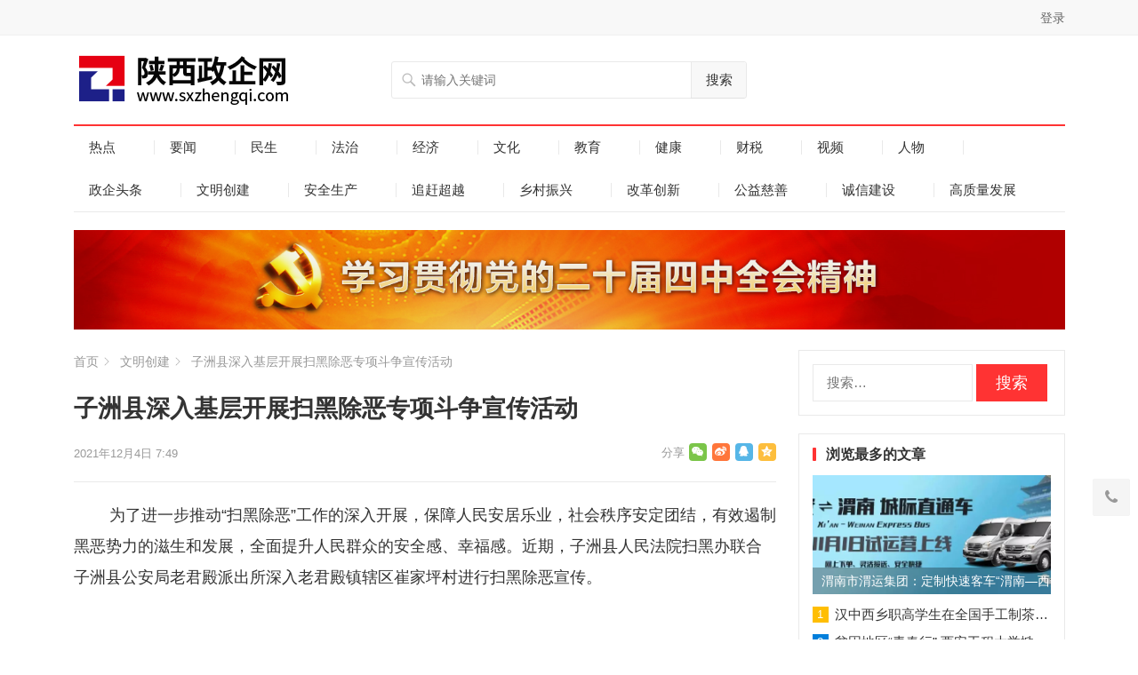

--- FILE ---
content_type: text/html; charset=UTF-8
request_url: https://www.sxzhengqi.com/576.htm
body_size: 14806
content:
<!DOCTYPE html>
<html lang="zh-Hans">
<head>
<meta charset="UTF-8">
<meta name="viewport" content="width=device-width, initial-scale=1">
<meta http-equiv="X-UA-Compatible" content="IE=edge">
<meta name="HandheldFriendly" content="true">
<link rel="profile" href="http://gmpg.org/xfn/11">
<link rel="icon" type="image/png" href="https://img.sxzhengqi.com/wp-content/uploads/2022/01/微信图片_20220102004110.png" />
<title>子洲县深入基层开展扫黑除恶专项斗争宣传活动 &#8211; 陕西政企网</title>
<meta name='robots' content='max-image-preview:large' />
<link rel='dns-prefetch' href='//www.sxzhengqi.com' />
<link rel='dns-prefetch' href='//img.sxzhengqi.com' />
<link rel="alternate" type="application/rss+xml" title="陕西政企网 &raquo; Feed" href="https://www.sxzhengqi.com/feed" />
<link rel="alternate" title="oEmbed (JSON)" type="application/json+oembed" href="https://www.sxzhengqi.com/wp-json/oembed/1.0/embed?url=https%3A%2F%2Fwww.sxzhengqi.com%2F576.htm" />
<link rel="alternate" title="oEmbed (XML)" type="text/xml+oembed" href="https://www.sxzhengqi.com/wp-json/oembed/1.0/embed?url=https%3A%2F%2Fwww.sxzhengqi.com%2F576.htm&#038;format=xml" />
<style id='wp-img-auto-sizes-contain-inline-css' type='text/css'>
img:is([sizes=auto i],[sizes^="auto," i]){contain-intrinsic-size:3000px 1500px}
/*# sourceURL=wp-img-auto-sizes-contain-inline-css */
</style>
<style id='wp-emoji-styles-inline-css' type='text/css'>

	img.wp-smiley, img.emoji {
		display: inline !important;
		border: none !important;
		box-shadow: none !important;
		height: 1em !important;
		width: 1em !important;
		margin: 0 0.07em !important;
		vertical-align: -0.1em !important;
		background: none !important;
		padding: 0 !important;
	}
/*# sourceURL=wp-emoji-styles-inline-css */
</style>
<style id='classic-theme-styles-inline-css' type='text/css'>
/*! This file is auto-generated */
.wp-block-button__link{color:#fff;background-color:#32373c;border-radius:9999px;box-shadow:none;text-decoration:none;padding:calc(.667em + 2px) calc(1.333em + 2px);font-size:1.125em}.wp-block-file__button{background:#32373c;color:#fff;text-decoration:none}
/*# sourceURL=/wp-includes/css/classic-themes.min.css */
</style>
<link rel='stylesheet' id='menhu-1-style-css' href='https://www.sxzhengqi.com/wp-content/themes/menhu-1/style.css?ver=20210701' type='text/css' media='all' />
<link rel='stylesheet' id='genericons-style-css' href='https://www.sxzhengqi.com/wp-content/themes/menhu-1/genericons/genericons.css?ver=6.9' type='text/css' media='all' />
<link rel='stylesheet' id='responsive-style-css' href='https://www.sxzhengqi.com/wp-content/themes/menhu-1/responsive.css?ver=20210701' type='text/css' media='all' />
<script type="text/javascript" src="https://www.sxzhengqi.com/wp-includes/js/jquery/jquery.min.js?ver=3.7.1" id="jquery-core-js"></script>
<script type="text/javascript" src="https://www.sxzhengqi.com/wp-includes/js/jquery/jquery-migrate.min.js?ver=3.4.1" id="jquery-migrate-js"></script>
<link rel="https://api.w.org/" href="https://www.sxzhengqi.com/wp-json/" /><link rel="alternate" title="JSON" type="application/json" href="https://www.sxzhengqi.com/wp-json/wp/v2/posts/576" /><link rel="EditURI" type="application/rsd+xml" title="RSD" href="https://www.sxzhengqi.com/xmlrpc.php?rsd" />
<meta name="generator" content="WordPress 6.9" />
<link rel="canonical" href="https://www.sxzhengqi.com/576.htm" />
<link rel='shortlink' href='https://www.sxzhengqi.com/?p=576' />
<meta property="og:site_name" content="陕西政企网"><meta property="og:title" content="子洲县深入基层开展扫黑除恶专项斗争宣传活动"><meta property="og:description" content="&nbsp; &nbsp; &nbsp;&hellip;"><meta property="og:image" content="https://img.sxzhengqi.com/wp-content/uploads/2025/05/zhengqi.jpg"><meta property="og:url" content="https://www.sxzhengqi.com/576.htm">
<style type="text/css" media="all">
	a,
	a:visited,
	.sf-menu ul li li a:hover,
	.sf-menu li.sfHover li a:hover,
	#primary-menu li.sfHover a,
	#primary-menu li a:hover,	
	#primary-menu li li a:hover,
	#secondary-menu li li a:hover,
	#secondary-menu li a:hover,
	#secondary-menu li.sfHover a,
	.top-right a:hover,
	.home-latest ul li a:hover,
	.breadcrumbs .breadcrumbs-nav a:hover,
	.entry-meta a,
	.comment-reply-title small a:hover,
	.pagination .page-numbers.current,
	.mobile-menu ul li a:hover,
	.pagination .page-numbers:hover,	
	.entry-tags .tag-links a:hover:before,
	.page-content ul li:before,
	.entry-content ul li:before,
	a:hover,
	.site-title a:hover,
	.entry-title a:hover,
	.entry-related .hentry .entry-title a:hover,
	.sidebar .widget a:hover,
	.sidebar .widget .widget-title a:hover,
	.sidebar .widget ul li a:hover,	 
	.site-footer .widget a:hover,
	.site-footer .widget ul li a:hover,
	.single .navigation a:hover,
	#site-bottom a:hover,
	.content-block .section-heading h3 a:hover,
	.content-block .section-heading .section-more a:hover,
	.carousel-content .section-heading a:hover,
	.breadcrumbs ul.sub-categories li a:hover,
	.entry-content a:hover,
	.page-content a:hover,
	.author-box .author-meta .author-name a:hover,
	.entry-content li a:hover,
	.page-content li a:hover,
	.content-grid .hentry a:hover .entry-title,
	.friend-nav li a:hover,
	.zhuanti-block .zhuanti-title a:hover,
	.zhuanti-block ul li a:hover {
		color: #ff3333;
	}
	.sidebar .widget a,
	.site-footer .widget a,
	.logged-in-as a,
	.edit-link a,
	.entry-content a,
	.entry-content a:visited,
	.page-content a,
	.page-content a:visited,
	.tooltip .left .contact-info h3 {
		color: #007fdb;
	}
	button,
	.btn,
	input[type="submit"],
	input[type="reset"],
	input[type="button"],
	button:hover,
	.btn:hover,
	input[type="reset"]:hover,
	input[type="submit"]:hover,
	input[type="button"]:hover,
	.content-loop .entry-header .entry-category-icon a,
	.entry-tags .tag-links a:hover,
	.entry-related .section-title:before,
	.comments-title:before,
	#reply-title:before,
	.breadcrumbs h1:before,	
	.friend h3:before,
	.sidebar .widget .widget-title:before,
	.bottom-right span.icon-link .text,
	.bottom-right a .text {
		background-color: #ff3333;
	}
	.entry-tags .tag-links a:hover:after,
	.widget_tag_cloud .tagcloud a:hover:after {
		border-left-color: #ff3333;
	}
	.bx-wrapper .bx-pager.bx-default-pager a:hover,
	.bx-wrapper .bx-pager.bx-default-pager a.active,
	.bx-wrapper .bx-pager.bx-default-pager a:focus,
	.single #primary .bx-wrapper .bx-pager.bx-default-pager a:hover,
	.single #primary .bx-wrapper .bx-pager.bx-default-pager a.active,
	.single #primary .bx-wrapper .bx-pager.bx-default-pager a:focus {
		background-color: #ff3333;
	}
	#secondary-bar,
	.content-block .section-heading h3 {
		border-top-color: #ff3333;
	}
	.tag-list li a:hover,
	.tag-list li a:hover .tag-count {
		background-color: #007fdb;		
	}	
		
		
	
		
		.home-latest ul li {
			max-height: 27px;
			overflow: hidden;	
		}
		.content-block .post-small .entry-title,
		.content-block-2 .post-small .entry-title {
		    max-height: 24px;
			overflow: hidden;    
		}
	</style>
<style id='global-styles-inline-css' type='text/css'>
:root{--wp--preset--aspect-ratio--square: 1;--wp--preset--aspect-ratio--4-3: 4/3;--wp--preset--aspect-ratio--3-4: 3/4;--wp--preset--aspect-ratio--3-2: 3/2;--wp--preset--aspect-ratio--2-3: 2/3;--wp--preset--aspect-ratio--16-9: 16/9;--wp--preset--aspect-ratio--9-16: 9/16;--wp--preset--color--black: #000000;--wp--preset--color--cyan-bluish-gray: #abb8c3;--wp--preset--color--white: #ffffff;--wp--preset--color--pale-pink: #f78da7;--wp--preset--color--vivid-red: #cf2e2e;--wp--preset--color--luminous-vivid-orange: #ff6900;--wp--preset--color--luminous-vivid-amber: #fcb900;--wp--preset--color--light-green-cyan: #7bdcb5;--wp--preset--color--vivid-green-cyan: #00d084;--wp--preset--color--pale-cyan-blue: #8ed1fc;--wp--preset--color--vivid-cyan-blue: #0693e3;--wp--preset--color--vivid-purple: #9b51e0;--wp--preset--gradient--vivid-cyan-blue-to-vivid-purple: linear-gradient(135deg,rgb(6,147,227) 0%,rgb(155,81,224) 100%);--wp--preset--gradient--light-green-cyan-to-vivid-green-cyan: linear-gradient(135deg,rgb(122,220,180) 0%,rgb(0,208,130) 100%);--wp--preset--gradient--luminous-vivid-amber-to-luminous-vivid-orange: linear-gradient(135deg,rgb(252,185,0) 0%,rgb(255,105,0) 100%);--wp--preset--gradient--luminous-vivid-orange-to-vivid-red: linear-gradient(135deg,rgb(255,105,0) 0%,rgb(207,46,46) 100%);--wp--preset--gradient--very-light-gray-to-cyan-bluish-gray: linear-gradient(135deg,rgb(238,238,238) 0%,rgb(169,184,195) 100%);--wp--preset--gradient--cool-to-warm-spectrum: linear-gradient(135deg,rgb(74,234,220) 0%,rgb(151,120,209) 20%,rgb(207,42,186) 40%,rgb(238,44,130) 60%,rgb(251,105,98) 80%,rgb(254,248,76) 100%);--wp--preset--gradient--blush-light-purple: linear-gradient(135deg,rgb(255,206,236) 0%,rgb(152,150,240) 100%);--wp--preset--gradient--blush-bordeaux: linear-gradient(135deg,rgb(254,205,165) 0%,rgb(254,45,45) 50%,rgb(107,0,62) 100%);--wp--preset--gradient--luminous-dusk: linear-gradient(135deg,rgb(255,203,112) 0%,rgb(199,81,192) 50%,rgb(65,88,208) 100%);--wp--preset--gradient--pale-ocean: linear-gradient(135deg,rgb(255,245,203) 0%,rgb(182,227,212) 50%,rgb(51,167,181) 100%);--wp--preset--gradient--electric-grass: linear-gradient(135deg,rgb(202,248,128) 0%,rgb(113,206,126) 100%);--wp--preset--gradient--midnight: linear-gradient(135deg,rgb(2,3,129) 0%,rgb(40,116,252) 100%);--wp--preset--font-size--small: 13px;--wp--preset--font-size--medium: 20px;--wp--preset--font-size--large: 36px;--wp--preset--font-size--x-large: 42px;--wp--preset--spacing--20: 0.44rem;--wp--preset--spacing--30: 0.67rem;--wp--preset--spacing--40: 1rem;--wp--preset--spacing--50: 1.5rem;--wp--preset--spacing--60: 2.25rem;--wp--preset--spacing--70: 3.38rem;--wp--preset--spacing--80: 5.06rem;--wp--preset--shadow--natural: 6px 6px 9px rgba(0, 0, 0, 0.2);--wp--preset--shadow--deep: 12px 12px 50px rgba(0, 0, 0, 0.4);--wp--preset--shadow--sharp: 6px 6px 0px rgba(0, 0, 0, 0.2);--wp--preset--shadow--outlined: 6px 6px 0px -3px rgb(255, 255, 255), 6px 6px rgb(0, 0, 0);--wp--preset--shadow--crisp: 6px 6px 0px rgb(0, 0, 0);}:where(.is-layout-flex){gap: 0.5em;}:where(.is-layout-grid){gap: 0.5em;}body .is-layout-flex{display: flex;}.is-layout-flex{flex-wrap: wrap;align-items: center;}.is-layout-flex > :is(*, div){margin: 0;}body .is-layout-grid{display: grid;}.is-layout-grid > :is(*, div){margin: 0;}:where(.wp-block-columns.is-layout-flex){gap: 2em;}:where(.wp-block-columns.is-layout-grid){gap: 2em;}:where(.wp-block-post-template.is-layout-flex){gap: 1.25em;}:where(.wp-block-post-template.is-layout-grid){gap: 1.25em;}.has-black-color{color: var(--wp--preset--color--black) !important;}.has-cyan-bluish-gray-color{color: var(--wp--preset--color--cyan-bluish-gray) !important;}.has-white-color{color: var(--wp--preset--color--white) !important;}.has-pale-pink-color{color: var(--wp--preset--color--pale-pink) !important;}.has-vivid-red-color{color: var(--wp--preset--color--vivid-red) !important;}.has-luminous-vivid-orange-color{color: var(--wp--preset--color--luminous-vivid-orange) !important;}.has-luminous-vivid-amber-color{color: var(--wp--preset--color--luminous-vivid-amber) !important;}.has-light-green-cyan-color{color: var(--wp--preset--color--light-green-cyan) !important;}.has-vivid-green-cyan-color{color: var(--wp--preset--color--vivid-green-cyan) !important;}.has-pale-cyan-blue-color{color: var(--wp--preset--color--pale-cyan-blue) !important;}.has-vivid-cyan-blue-color{color: var(--wp--preset--color--vivid-cyan-blue) !important;}.has-vivid-purple-color{color: var(--wp--preset--color--vivid-purple) !important;}.has-black-background-color{background-color: var(--wp--preset--color--black) !important;}.has-cyan-bluish-gray-background-color{background-color: var(--wp--preset--color--cyan-bluish-gray) !important;}.has-white-background-color{background-color: var(--wp--preset--color--white) !important;}.has-pale-pink-background-color{background-color: var(--wp--preset--color--pale-pink) !important;}.has-vivid-red-background-color{background-color: var(--wp--preset--color--vivid-red) !important;}.has-luminous-vivid-orange-background-color{background-color: var(--wp--preset--color--luminous-vivid-orange) !important;}.has-luminous-vivid-amber-background-color{background-color: var(--wp--preset--color--luminous-vivid-amber) !important;}.has-light-green-cyan-background-color{background-color: var(--wp--preset--color--light-green-cyan) !important;}.has-vivid-green-cyan-background-color{background-color: var(--wp--preset--color--vivid-green-cyan) !important;}.has-pale-cyan-blue-background-color{background-color: var(--wp--preset--color--pale-cyan-blue) !important;}.has-vivid-cyan-blue-background-color{background-color: var(--wp--preset--color--vivid-cyan-blue) !important;}.has-vivid-purple-background-color{background-color: var(--wp--preset--color--vivid-purple) !important;}.has-black-border-color{border-color: var(--wp--preset--color--black) !important;}.has-cyan-bluish-gray-border-color{border-color: var(--wp--preset--color--cyan-bluish-gray) !important;}.has-white-border-color{border-color: var(--wp--preset--color--white) !important;}.has-pale-pink-border-color{border-color: var(--wp--preset--color--pale-pink) !important;}.has-vivid-red-border-color{border-color: var(--wp--preset--color--vivid-red) !important;}.has-luminous-vivid-orange-border-color{border-color: var(--wp--preset--color--luminous-vivid-orange) !important;}.has-luminous-vivid-amber-border-color{border-color: var(--wp--preset--color--luminous-vivid-amber) !important;}.has-light-green-cyan-border-color{border-color: var(--wp--preset--color--light-green-cyan) !important;}.has-vivid-green-cyan-border-color{border-color: var(--wp--preset--color--vivid-green-cyan) !important;}.has-pale-cyan-blue-border-color{border-color: var(--wp--preset--color--pale-cyan-blue) !important;}.has-vivid-cyan-blue-border-color{border-color: var(--wp--preset--color--vivid-cyan-blue) !important;}.has-vivid-purple-border-color{border-color: var(--wp--preset--color--vivid-purple) !important;}.has-vivid-cyan-blue-to-vivid-purple-gradient-background{background: var(--wp--preset--gradient--vivid-cyan-blue-to-vivid-purple) !important;}.has-light-green-cyan-to-vivid-green-cyan-gradient-background{background: var(--wp--preset--gradient--light-green-cyan-to-vivid-green-cyan) !important;}.has-luminous-vivid-amber-to-luminous-vivid-orange-gradient-background{background: var(--wp--preset--gradient--luminous-vivid-amber-to-luminous-vivid-orange) !important;}.has-luminous-vivid-orange-to-vivid-red-gradient-background{background: var(--wp--preset--gradient--luminous-vivid-orange-to-vivid-red) !important;}.has-very-light-gray-to-cyan-bluish-gray-gradient-background{background: var(--wp--preset--gradient--very-light-gray-to-cyan-bluish-gray) !important;}.has-cool-to-warm-spectrum-gradient-background{background: var(--wp--preset--gradient--cool-to-warm-spectrum) !important;}.has-blush-light-purple-gradient-background{background: var(--wp--preset--gradient--blush-light-purple) !important;}.has-blush-bordeaux-gradient-background{background: var(--wp--preset--gradient--blush-bordeaux) !important;}.has-luminous-dusk-gradient-background{background: var(--wp--preset--gradient--luminous-dusk) !important;}.has-pale-ocean-gradient-background{background: var(--wp--preset--gradient--pale-ocean) !important;}.has-electric-grass-gradient-background{background: var(--wp--preset--gradient--electric-grass) !important;}.has-midnight-gradient-background{background: var(--wp--preset--gradient--midnight) !important;}.has-small-font-size{font-size: var(--wp--preset--font-size--small) !important;}.has-medium-font-size{font-size: var(--wp--preset--font-size--medium) !important;}.has-large-font-size{font-size: var(--wp--preset--font-size--large) !important;}.has-x-large-font-size{font-size: var(--wp--preset--font-size--x-large) !important;}
/*# sourceURL=global-styles-inline-css */
</style>
</head>

<body class="wp-singular post-template-default single single-post postid-576 single-format-standard wp-theme-menhu-1 group-blog">

<div id="page" class="site">

	<header id="masthead" class="site-header clear">

		<div id="primary-bar">

			<div class="container">

			<nav id="primary-nav" class="main-navigation">

				
			</nav><!-- #primary-nav -->	

			<ul class="top-right">	
				
				
				
				
											<li class="header-login">
							<a href="https://www.sxzhengqi.com/wp-login.php" title="登录">登录</a>
						</li>
					
						

															
			</ul><!-- .top-right -->

			</div><!-- .container -->

		</div><!-- #primary-bar -->	

		<div class="site-start clear">

			<div class="container">

			<div class="site-branding">

								
				<div id="logo">
					<span class="helper"></span>
					<a href="https://www.sxzhengqi.com/" rel="home">
						<img src="https://img.sxzhengqi.com/wp-content/uploads/2021/12/logo.png" alt=""/>
					</a>
				</div><!-- #logo -->

				
			</div><!-- .site-branding -->

			
				<div class="header-search">
					<form id="searchform" method="get" action="https://www.sxzhengqi.com/">
						<input type="search" name="s" class="search-input" placeholder="请输入关键词" autocomplete="off">
						<button type="submit" class="search-submit">搜索</button>		
					</form>
				</div><!-- .header-search -->

			
			<div class="header-icons">
								
				
														
			</div><!-- .header-icons -->

			<span class="mobile-menu-icon">
				<span class="menu-icon-open"><i class="fa fa-bars"></i>菜单</span>
				<span class="menu-icon-close"><i class="fa fa-close"></i>菜单</span>		
			</span>	
			
			</div><!-- .container -->

		</div><!-- .site-start -->

		<div id="secondary-bar" class="container clear">

			<nav id="secondary-nav" class="secondary-navigation">

				<div class="menu-%e4%b8%bb%e8%8f%9c%e5%8d%95-container"><ul id="secondary-menu" class="sf-menu"><li id="menu-item-7803" class="menu-item menu-item-type-taxonomy menu-item-object-category menu-item-7803"><a href="https://www.sxzhengqi.com/%e7%83%ad%e7%82%b9">热点</a></li>
<li id="menu-item-7804" class="menu-item menu-item-type-taxonomy menu-item-object-category menu-item-7804"><a href="https://www.sxzhengqi.com/%e8%a6%81%e9%97%bb">要闻</a></li>
<li id="menu-item-7805" class="menu-item menu-item-type-taxonomy menu-item-object-category menu-item-7805"><a href="https://www.sxzhengqi.com/%e6%b0%91%e7%94%9f">民生</a></li>
<li id="menu-item-7806" class="menu-item menu-item-type-taxonomy menu-item-object-category menu-item-7806"><a href="https://www.sxzhengqi.com/%e6%b3%95%e6%b2%bb">法治</a></li>
<li id="menu-item-7807" class="menu-item menu-item-type-taxonomy menu-item-object-category menu-item-7807"><a href="https://www.sxzhengqi.com/%e7%bb%8f%e6%b5%8e">经济</a></li>
<li id="menu-item-7809" class="menu-item menu-item-type-taxonomy menu-item-object-category menu-item-7809"><a href="https://www.sxzhengqi.com/%e6%96%87%e5%8c%96">文化</a></li>
<li id="menu-item-7810" class="menu-item menu-item-type-taxonomy menu-item-object-category menu-item-7810"><a href="https://www.sxzhengqi.com/%e6%95%99%e8%82%b2">教育</a></li>
<li id="menu-item-7811" class="menu-item menu-item-type-taxonomy menu-item-object-category menu-item-7811"><a href="https://www.sxzhengqi.com/%e5%81%a5%e5%ba%b7">健康</a></li>
<li id="menu-item-7812" class="menu-item menu-item-type-taxonomy menu-item-object-category menu-item-7812"><a href="https://www.sxzhengqi.com/%e8%b4%a2%e7%a8%8e">财税</a></li>
<li id="menu-item-7819" class="menu-item menu-item-type-taxonomy menu-item-object-category menu-item-7819"><a href="https://www.sxzhengqi.com/%e8%a7%86%e9%a2%91">视频</a></li>
<li id="menu-item-7826" class="menu-item menu-item-type-taxonomy menu-item-object-category menu-item-7826"><a href="https://www.sxzhengqi.com/%e4%ba%ba%e7%89%a9">人物</a></li>
<li id="menu-item-7829" class="menu-item menu-item-type-taxonomy menu-item-object-category menu-item-7829"><a href="https://www.sxzhengqi.com/%e6%94%bf%e4%bc%81%e5%a4%b4%e6%9d%a1">政企头条</a></li>
<li id="menu-item-7820" class="new menu-item menu-item-type-taxonomy menu-item-object-category current-post-ancestor current-menu-parent current-post-parent menu-item-7820"><a href="https://www.sxzhengqi.com/%e6%96%87%e6%98%8e%e5%88%9b%e5%bb%ba">文明创建</a></li>
<li id="menu-item-7821" class="menu-item menu-item-type-taxonomy menu-item-object-category menu-item-7821"><a href="https://www.sxzhengqi.com/%e5%ae%89%e5%85%a8%e7%94%9f%e4%ba%a7">安全生产</a></li>
<li id="menu-item-7822" class="menu-item menu-item-type-taxonomy menu-item-object-category menu-item-7822"><a href="https://www.sxzhengqi.com/%e8%bf%bd%e8%b5%b6%e8%b6%85%e8%b6%8a">追赶超越</a></li>
<li id="menu-item-7823" class="menu-item menu-item-type-taxonomy menu-item-object-category menu-item-7823"><a href="https://www.sxzhengqi.com/%e4%b9%a1%e6%9d%91%e6%8c%af%e5%85%b4">乡村振兴</a></li>
<li id="menu-item-7824" class="menu-item menu-item-type-taxonomy menu-item-object-category menu-item-7824"><a href="https://www.sxzhengqi.com/%e6%94%b9%e9%9d%a9%e5%88%9b%e6%96%b0">改革创新</a></li>
<li id="menu-item-7827" class="menu-item menu-item-type-taxonomy menu-item-object-category menu-item-7827"><a href="https://www.sxzhengqi.com/%e5%85%ac%e7%9b%8a%e6%85%88%e5%96%84">公益慈善</a></li>
<li id="menu-item-7828" class="menu-item menu-item-type-taxonomy menu-item-object-category menu-item-7828"><a href="https://www.sxzhengqi.com/%e8%af%9a%e4%bf%a1%e5%bb%ba%e8%ae%be">诚信建设</a></li>
<li id="menu-item-7825" class="menu-item menu-item-type-taxonomy menu-item-object-category menu-item-7825"><a href="https://www.sxzhengqi.com/gaozhiliang">高质量发展</a></li>
</ul></div>
			</nav><!-- #secondary-nav -->

		</div><!-- .secondary-bar -->

		<div class="mobile-menu clear">

			<div class="container">

			<div class="menu-left"></div><div class="menu-right"><div class="menu-%e4%b8%bb%e8%8f%9c%e5%8d%95-container"><ul id="secondary-mobile-menu" class=""><li class="menu-item menu-item-type-taxonomy menu-item-object-category menu-item-7803"><a href="https://www.sxzhengqi.com/%e7%83%ad%e7%82%b9">热点</a></li>
<li class="menu-item menu-item-type-taxonomy menu-item-object-category menu-item-7804"><a href="https://www.sxzhengqi.com/%e8%a6%81%e9%97%bb">要闻</a></li>
<li class="menu-item menu-item-type-taxonomy menu-item-object-category menu-item-7805"><a href="https://www.sxzhengqi.com/%e6%b0%91%e7%94%9f">民生</a></li>
<li class="menu-item menu-item-type-taxonomy menu-item-object-category menu-item-7806"><a href="https://www.sxzhengqi.com/%e6%b3%95%e6%b2%bb">法治</a></li>
<li class="menu-item menu-item-type-taxonomy menu-item-object-category menu-item-7807"><a href="https://www.sxzhengqi.com/%e7%bb%8f%e6%b5%8e">经济</a></li>
<li class="menu-item menu-item-type-taxonomy menu-item-object-category menu-item-7809"><a href="https://www.sxzhengqi.com/%e6%96%87%e5%8c%96">文化</a></li>
<li class="menu-item menu-item-type-taxonomy menu-item-object-category menu-item-7810"><a href="https://www.sxzhengqi.com/%e6%95%99%e8%82%b2">教育</a></li>
<li class="menu-item menu-item-type-taxonomy menu-item-object-category menu-item-7811"><a href="https://www.sxzhengqi.com/%e5%81%a5%e5%ba%b7">健康</a></li>
<li class="menu-item menu-item-type-taxonomy menu-item-object-category menu-item-7812"><a href="https://www.sxzhengqi.com/%e8%b4%a2%e7%a8%8e">财税</a></li>
<li class="menu-item menu-item-type-taxonomy menu-item-object-category menu-item-7819"><a href="https://www.sxzhengqi.com/%e8%a7%86%e9%a2%91">视频</a></li>
<li class="menu-item menu-item-type-taxonomy menu-item-object-category menu-item-7826"><a href="https://www.sxzhengqi.com/%e4%ba%ba%e7%89%a9">人物</a></li>
<li class="menu-item menu-item-type-taxonomy menu-item-object-category menu-item-7829"><a href="https://www.sxzhengqi.com/%e6%94%bf%e4%bc%81%e5%a4%b4%e6%9d%a1">政企头条</a></li>
<li class="new menu-item menu-item-type-taxonomy menu-item-object-category current-post-ancestor current-menu-parent current-post-parent menu-item-7820"><a href="https://www.sxzhengqi.com/%e6%96%87%e6%98%8e%e5%88%9b%e5%bb%ba">文明创建</a></li>
<li class="menu-item menu-item-type-taxonomy menu-item-object-category menu-item-7821"><a href="https://www.sxzhengqi.com/%e5%ae%89%e5%85%a8%e7%94%9f%e4%ba%a7">安全生产</a></li>
<li class="menu-item menu-item-type-taxonomy menu-item-object-category menu-item-7822"><a href="https://www.sxzhengqi.com/%e8%bf%bd%e8%b5%b6%e8%b6%85%e8%b6%8a">追赶超越</a></li>
<li class="menu-item menu-item-type-taxonomy menu-item-object-category menu-item-7823"><a href="https://www.sxzhengqi.com/%e4%b9%a1%e6%9d%91%e6%8c%af%e5%85%b4">乡村振兴</a></li>
<li class="menu-item menu-item-type-taxonomy menu-item-object-category menu-item-7824"><a href="https://www.sxzhengqi.com/%e6%94%b9%e9%9d%a9%e5%88%9b%e6%96%b0">改革创新</a></li>
<li class="menu-item menu-item-type-taxonomy menu-item-object-category menu-item-7827"><a href="https://www.sxzhengqi.com/%e5%85%ac%e7%9b%8a%e6%85%88%e5%96%84">公益慈善</a></li>
<li class="menu-item menu-item-type-taxonomy menu-item-object-category menu-item-7828"><a href="https://www.sxzhengqi.com/%e8%af%9a%e4%bf%a1%e5%bb%ba%e8%ae%be">诚信建设</a></li>
<li class="menu-item menu-item-type-taxonomy menu-item-object-category menu-item-7825"><a href="https://www.sxzhengqi.com/gaozhiliang">高质量发展</a></li>
</ul></div></div>
			</div><!-- .container -->

		</div><!-- .mobile-menu -->	

					
			<span class="search-icon">
				<i class="fa fa-search"></i>
				<i class="fa fa-close"></i>			
			</span>

								

	</header><!-- #masthead -->

	<div class="clear"></div>
	
	<div id="zhutibaba-ad-5" class="widget container header-ad widget_ad ad-widget"><div class="adwidget"><img src="https://www.rongyaosx.com/wp-content/uploads/20251114.png" />

</div></div>		
	<div id="content" class="site-content container clear">
		<div class="clear">

	<div id="primary" class="content-area">

		
		<div class="breadcrumbs">
			<span class="breadcrumbs-nav">
				<a href="https://www.sxzhengqi.com">首页</a>
				<span class="post-category">
                  <a href="https://www.sxzhengqi.com/%e6%96%87%e6%98%8e%e5%88%9b%e5%bb%ba">文明创建</a> 				</span>
				子洲县深入基层开展扫黑除恶专项斗争宣传活动			</span>
		</div>
		
		
		<main id="main" class="site-main" >

		
<article id="post-576" class="post-576 post type-post status-publish format-standard hentry category-7">
	<header class="entry-header">
	
		<h1 class="entry-title">子洲县深入基层开展扫黑除恶专项斗争宣传活动</h1>
		<div class="entry-meta">

	
	
		<span class="entry-date">
			2021年12月4日 7:49		</span><!-- .entry-date -->

	
		

	
	
	<span class="custom-share">
		<span class="social-share" data-sites="wechat, weibo, qq, qzone"></span>
	</span>	
	
	
</div><!-- .entry-meta -->
		
	</header><!-- .entry-header -->

	
	
	<div class="entry-content">
			
		<p>
	&nbsp; &nbsp; &nbsp; &nbsp; 为了进一步推动&ldquo;扫黑除恶&rdquo;工作的深入开展，保障人民安居乐业，社会秩序安定团结，有效遏制黑恶势力的滋生和发展，全面提升人民群众的安全感、幸福感。近期，子洲县人民法院扫黑办联合子洲县公安局老君殿派出所深入老君殿镇辖区崔家坪村进行扫黑除恶宣传。</p>
<p style="text-align: center;">
	<img decoding="async" alt="" src="https://img.sxzhengqi.com/Upload/156585619725.png?x-oss-process=image/resize,w_1520/interlace,1" style="width: 760px; height: 570px;" /></p>
<p>
	&nbsp; &nbsp; &nbsp; &nbsp; 活动中，工作人员通过张贴横幅，向群众发放宣传单、宣传帽等方式，开展扫黑除恶宣传工作。同时，子洲法院纪检组长、扫黑办主任姜宏勋号召广大农民群众积极举报村内黑恶势力，企图称霸一方、欺压群众的村霸等违法犯罪线索和证据，鼓励人民群众勇于的维护自身正当利益，自觉主动参加到扫黑除恶的斗争行动中来。</p>
<p style="text-align: center;">
	<img decoding="async" alt="" src="https://img.sxzhengqi.com/Upload/156585621341.png?x-oss-process=image/resize,w_1520/interlace,1" style="width: 760px; height: 570px;" /></p>
<p>
	&nbsp; &nbsp; &nbsp; &nbsp; 此次扫黑除恶宣传活动，进一步提高了村民对扫黑除恶工作的认识，增强了村民对自身正当权益的保护意识，对辖区社会治安稳定起到了积极的作用。（王丽萍）</p>
<p style="text-align: center;">
	<img decoding="async" alt="" src="https://img.sxzhengqi.com/Upload/156585623644.png?x-oss-process=image/resize,w_1520/interlace,1" style="width: 760px; height: 570px;" /></p>
<p style="text-align: right;">
	（责任编辑：杨阳/晓佳）</p>
<p>
	&nbsp; &nbsp; &nbsp; &nbsp; &nbsp; &nbsp; &nbsp; &nbsp; &nbsp; &nbsp; &nbsp; &nbsp; &nbsp;&nbsp;</p>
	</div><!-- .entry-content -->

	<div class="entry-footer clear">
		<div class="entry-tags">

							
					</div><!-- .entry-tags -->

				
	</div><!-- .entry-footer -->
<div class="single-credit">
			版权所有和免责声明<br>
1. 凡本网注明“来源：陕西政企网”的所有作品，版权均属本网所有，未经本网授权不得转载。已经本网授权，必须注明“来源：陕西政企网”，违者将追究法律责任。
<br>
2. 凡本网注明“来源：XXX（非陕西政企网）”的作品，转载此文是出于传递更多信息之目的。
<br>
3. 若有来源标注错误或侵犯了您的合法权益，请作者持权属证明与本网联系，我们将及时更正、删除，谢谢。					</div>
</article><!-- #post-## -->



		<div class="entry-related clear">
			<h3 class="section-title">为您推荐</h3>
			<div class="related-loop clear">
														<div class="hentry ht_grid_1_3">
						<a class="thumbnail-link" href="https://www.sxzhengqi.com/29507.htm" target="_blank">
							<div class="thumbnail-wrap">
																	<img width="300" height="180" src="https://img.sxzhengqi.com/wp-content/uploads/2025/09/950639b6f09eb1bf481fd14c2043740d.jpeg?x-oss-process=image/resize,m_fill,w_600,h_360/interlace,1" class="attachment-post_thumb size-post_thumb wp-post-image" alt="950639b6f09eb1bf481fd14c2043740d" decoding="async" fetchpriority="high" />												
							</div><!-- .thumbnail-wrap -->
						</a>			
						<h2 class="entry-title"><a href="https://www.sxzhengqi.com/29507.htm" target="_blank">榆阳区明珠路街道：扬抗战精神振国魂 固国防长城护家园</a></h2>
					</div><!-- .grid -->
														<div class="hentry ht_grid_1_3">
						<a class="thumbnail-link" href="https://www.sxzhengqi.com/28889.htm" target="_blank">
							<div class="thumbnail-wrap">
																	<img width="300" height="180" src="https://img.sxzhengqi.com/wp-content/uploads/2025/08/img_256-36.webp?x-oss-process=image/resize,m_fill,w_600,h_360/interlace,1" class="attachment-post_thumb size-post_thumb wp-post-image" alt="IMG_256" decoding="async" />												
							</div><!-- .thumbnail-wrap -->
						</a>			
						<h2 class="entry-title"><a href="https://www.sxzhengqi.com/28889.htm" target="_blank">岚皋县石门镇： 强化保密意识 提升保密责任</a></h2>
					</div><!-- .grid -->
														<div class="hentry ht_grid_1_3 last">
						<a class="thumbnail-link" href="https://www.sxzhengqi.com/28816.htm" target="_blank">
							<div class="thumbnail-wrap">
																	<img width="300" height="180" src="https://img.sxzhengqi.com/wp-content/uploads/2025/08/word-image-6.png?x-oss-process=image/resize,m_fill,w_600,h_360/interlace,1" class="attachment-post_thumb size-post_thumb wp-post-image" alt="" decoding="async" />												
							</div><!-- .thumbnail-wrap -->
						</a>			
						<h2 class="entry-title"><a href="https://www.sxzhengqi.com/28816.htm" target="_blank">宝塔区枣园市场监管所：携手送清凉  慰问暖人心</a></h2>
					</div><!-- .grid -->
														<div class="hentry ht_grid_1_3">
						<a class="thumbnail-link" href="https://www.sxzhengqi.com/28678.htm" target="_blank">
							<div class="thumbnail-wrap">
																	<img width="300" height="180" src="https://img.sxzhengqi.com/wp-content/uploads/2025/07/img_256-120.webp?x-oss-process=image/resize,m_fill,w_600,h_360/interlace,1" class="attachment-post_thumb size-post_thumb wp-post-image" alt="IMG_256" decoding="async" />												
							</div><!-- .thumbnail-wrap -->
						</a>			
						<h2 class="entry-title"><a href="https://www.sxzhengqi.com/28678.htm" target="_blank">白水县红十字会：关注公益事业 履行社会责任</a></h2>
					</div><!-- .grid -->
														<div class="hentry ht_grid_1_3">
						<a class="thumbnail-link" href="https://www.sxzhengqi.com/28590.htm" target="_blank">
							<div class="thumbnail-wrap">
																	<img width="300" height="180" src="https://img.sxzhengqi.com/wp-content/uploads/2025/07/img_256-104.webp?x-oss-process=image/resize,m_fill,w_600,h_360/interlace,1" class="attachment-post_thumb size-post_thumb wp-post-image" alt="IMG_256" decoding="async" />												
							</div><!-- .thumbnail-wrap -->
						</a>			
						<h2 class="entry-title"><a href="https://www.sxzhengqi.com/28590.htm" target="_blank">丹凤县竹林关镇：加强社会治理  维护和谐稳定</a></h2>
					</div><!-- .grid -->
														<div class="hentry ht_grid_1_3 last">
						<a class="thumbnail-link" href="https://www.sxzhengqi.com/28567.htm" target="_blank">
							<div class="thumbnail-wrap">
																	<img width="300" height="180" src="https://img.sxzhengqi.com/wp-content/uploads/2025/07/img_256-1.png?x-oss-process=image/resize,m_fill,w_600,h_360/interlace,1" class="attachment-post_thumb size-post_thumb wp-post-image" alt="IMG_256" decoding="async" />												
							</div><!-- .thumbnail-wrap -->
						</a>			
						<h2 class="entry-title"><a href="https://www.sxzhengqi.com/28567.htm" target="_blank">商州区城关街道晨光路社区：掌握防溺水知识 增强自我保护意识</a></h2>
					</div><!-- .grid -->
							</div><!-- .related-posts -->
		</div><!-- .entry-related -->

			</main><!-- #main -->
	</div><!-- #primary -->


<aside id="secondary" class="widget-area sidebar">


	<div id="search-5" class="widget widget_search"><form role="search" method="get" class="search-form" action="https://www.sxzhengqi.com/">
				<label>
					<span class="screen-reader-text">搜索：</span>
					<input type="search" class="search-field" placeholder="搜索&hellip;" value="" name="s" />
				</label>
				<input type="submit" class="search-submit" value="搜索" />
			</form></div><div id="menhu_1-views-5" class="widget widget-menhu-1-views widget_posts_thumbnail"><h2 class="widget-title"><span>浏览最多的文章</span></h2><ul><li class="clear"><a href="https://www.sxzhengqi.com/1004.htm" rel="bookmark"><div class="thumbnail-wrap"><img src="https://www.sxzhengqi.com/wp-content/themes/menhu-1/thumb.php?src=https://img.sxzhengqi.com/Upload/1(63).png&w=300&h=150" alt="渭南市渭运集团：定制快速客车“渭南—西安”11月1日试运营"/></div></a><div class="entry-wrap"><a href="https://www.sxzhengqi.com/1004.htm" rel="bookmark">渭南市渭运集团：定制快速客车“渭南—西安”11月1日试运营</a></div></li><li class="post-list"><span>1</span><a href="https://www.sxzhengqi.com/8.htm" rel="bookmark">汉中西乡职高学生在全国手工制茶大赛中创佳绩</a></li><li class="post-list"><span>2</span><a href="https://www.sxzhengqi.com/10.htm" rel="bookmark">贫困地区“青春行” 西安工程大学掀起“扶贫热”</a></li><li class="post-list"><span>3</span><a href="https://www.sxzhengqi.com/13.htm" rel="bookmark">陕西旅游烹饪职业学院 ：技能与理论并行  人才与企业共赢</a></li><li class="post-list"><span>4</span><a href="https://www.sxzhengqi.com/7.htm" rel="bookmark">延安甘泉公安交警走进幼儿园开展交通安全专题讲座活动</a></li><li class="post-list"><span>5</span><a href="https://www.sxzhengqi.com/3190.htm" rel="bookmark">关中环线眉县经岐山至凤翔高速初步设计获批！</a></li></ul></div><div id="media_image-5" class="widget widget_media_image"><h2 class="widget-title"><span>AD</span></h2><img width="320" height="200" src="https://img.sxzhengqi.com/wp-content/uploads/2021/12/1563422569.jpg" class="image wp-image-7836  attachment-medium size-medium" alt="" style="max-width: 100%; height: auto;" decoding="async" /></div><div id="menhu_1-random-5" class="widget widget-menhu-1-random widget_posts_thumbnail"><h2 class="widget-title"><span>随机文章</span></h2><ul><li class="clear"><a href="https://www.sxzhengqi.com/26856.htm" rel="bookmark"><div class="thumbnail-wrap"><img width="300" height="150" src="https://img.sxzhengqi.com/wp-content/uploads/2025/04/img_256-538.webp?x-oss-process=image/resize,m_fill,w_600,h_300/interlace,1" class="attachment-widget_thumb size-widget_thumb wp-post-image" alt="IMG_256" decoding="async" /></div></a><div class="entry-wrap"><a href="https://www.sxzhengqi.com/26856.htm" rel="bookmark">佛坪县西岔河镇：民兵点验展风采 光荣使命勇担当</a></div></li><li class="post-list"><a href="https://www.sxzhengqi.com/3098.htm" rel="bookmark">神木市高家堡镇： 强化脱贫退出交叉检查  助力打赢脱贫攻坚战</a></li><li class="post-list"><a href="https://www.sxzhengqi.com/3890.htm" rel="bookmark">丹凤县棣花镇：正风肃纪严整顿 常抓不懈强监督</a></li><li class="post-list"><a href="https://www.sxzhengqi.com/4298.htm" rel="bookmark">安康：抓创建就是强监管，抓达标就是惠民生</a></li></ul></div><div id="categories-5" class="widget widget_categories"><h2 class="widget-title"><span>分类</span></h2>
			<ul>
					<li class="cat-item cat-item-21"><a href="https://www.sxzhengqi.com/%e4%b9%a1%e6%9d%91%e6%8c%af%e5%85%b4">乡村振兴</a>
</li>
	<li class="cat-item cat-item-18"><a href="https://www.sxzhengqi.com/%e4%ba%ba%e7%89%a9">人物</a>
</li>
	<li class="cat-item cat-item-26"><a href="https://www.sxzhengqi.com/%e5%81%a5%e5%ba%b7">健康</a>
</li>
	<li class="cat-item cat-item-10"><a href="https://www.sxzhengqi.com/%e5%85%ac%e7%9b%8a%e6%85%88%e5%96%84">公益慈善</a>
</li>
	<li class="cat-item cat-item-9"><a href="https://www.sxzhengqi.com/%e5%ae%89%e5%85%a8%e7%94%9f%e4%ba%a7">安全生产</a>
</li>
	<li class="cat-item cat-item-22"><a href="https://www.sxzhengqi.com/%e6%94%b9%e9%9d%a9%e5%88%9b%e6%96%b0">改革创新</a>
</li>
	<li class="cat-item cat-item-28"><a href="https://www.sxzhengqi.com/%e6%94%bf%e4%bc%81%e5%a4%b4%e6%9d%a1">政企头条</a>
</li>
	<li class="cat-item cat-item-2"><a href="https://www.sxzhengqi.com/%e6%95%99%e8%82%b2">教育</a>
</li>
	<li class="cat-item cat-item-15"><a href="https://www.sxzhengqi.com/%e6%96%87%e5%8c%96">文化</a>
</li>
	<li class="cat-item cat-item-7"><a href="https://www.sxzhengqi.com/%e6%96%87%e6%98%8e%e5%88%9b%e5%bb%ba">文明创建</a>
</li>
	<li class="cat-item cat-item-1"><a href="https://www.sxzhengqi.com/uncategorized">未分类</a>
</li>
	<li class="cat-item cat-item-25"><a href="https://www.sxzhengqi.com/%e6%b0%91%e7%94%9f">民生</a>
</li>
	<li class="cat-item cat-item-20"><a href="https://www.sxzhengqi.com/%e6%b3%95%e6%b2%bb">法治</a>
</li>
	<li class="cat-item cat-item-11"><a href="https://www.sxzhengqi.com/%e7%83%ad%e7%82%b9">热点</a>
</li>
	<li class="cat-item cat-item-12"><a href="https://www.sxzhengqi.com/%e7%bb%8f%e6%b5%8e">经济</a>
</li>
	<li class="cat-item cat-item-19"><a href="https://www.sxzhengqi.com/%e8%a6%81%e9%97%bb">要闻</a>
</li>
	<li class="cat-item cat-item-29"><a href="https://www.sxzhengqi.com/%e8%a7%86%e9%a2%91">视频</a>
</li>
	<li class="cat-item cat-item-8"><a href="https://www.sxzhengqi.com/%e8%af%9a%e4%bf%a1%e5%bb%ba%e8%ae%be">诚信建设</a>
</li>
	<li class="cat-item cat-item-5"><a href="https://www.sxzhengqi.com/%e8%b4%a2%e7%a8%8e">财税</a>
</li>
	<li class="cat-item cat-item-24"><a href="https://www.sxzhengqi.com/%e8%bf%bd%e8%b5%b6%e8%b6%85%e8%b6%8a">追赶超越</a>
</li>
	<li class="cat-item cat-item-23"><a href="https://www.sxzhengqi.com/gaozhiliang">高质量发展</a>
</li>
			</ul>

			</div>

</aside><!-- #secondary -->

		</div><!-- .clear -->

	</div><!-- #content .site-content -->
	
	<footer id="colophon" class="site-footer container">

		
		
		<div class="clear"></div>

				

		<div id="site-bottom" class="clear">

				

			<div class="site-info">

				<div id="foot_old">
<script src="https://sxrongyao.oss-cn-hangzhou.aliyuncs.com/Upload/jquery.SuperSlide.js"></script>
<div id="link_main">
    <div id="link">
        <div class="link_title hd">
            <ul class="titlelist">
                <li class="on">政府机构</li>
                <li class="">企业单位</li>
                <li class="">陕西高校</li>
                <li class="">新闻媒体</li>
                <li class="">友情链接</li>
            </ul>
        </div>
        <div class="link_body bd">
            <ul class="linklist" style="display: block;">
                <li><a href="http://www.shaanxi.gov.cn/" target="_blank" title="陕西省人民政府门户网站">陕西省人民政府门户网站</a></li>
                <li><a href="http://sndrc.shaanxi.gov.cn/" target="_blank" title="省发展和改革委员会">省发展和改革委员会</a></li>
                <li><a href="http://jyt.shaanxi.gov.cn/" target="_blank" title="陕西省教育厅">陕西省教育厅</a></li>
                <li><a href="http://gxt.shaanxi.gov.cn/" target="_blank" title="陕西省工业和信息化厅">陕西省工业和信息化厅</a></li>
                <li><a href="http://lyj.shaanxi.gov.cn/" target="_blank" title="陕西省林业局">陕西省林业局</a></li>
                <li><a href="http://sxdofcom.shaanxi.gov.cn/" target="_blank" title="陕西省商务厅">陕西省商务厅</a></li>
                <li><a href="http://whhlyt.shaanxi.gov.cn/" target="_blank" title="陕西省文化和旅游厅">陕西省文化和旅游厅</a></li>
                <li><a href="http://nyt.shaanxi.gov.cn/" target="_blank" title="陕西省农业农村厅门户网站">陕西省农业农村厅门户网站</a></li>
                <li><a href="http://slt.shaanxi.gov.cn/" target="_blank" title="陕西省水利厅">陕西省水利厅</a></li>
                <li><a href="http://jtyst.shaanxi.gov.cn/" target="_blank" title="陕西省交通运输厅">陕西省交通运输厅</a></li>
                <li><a href="http://js.shaanxi.gov.cn/" target="_blank" title="陕西省住房和城乡建设厅">陕西省住房和城乡建设厅</a></li>
                <li><a href="http://czt.shaanxi.gov.cn/" target="_blank" title="陕西省财政厅">陕西省财政厅</a></li>
                <li><a href="http://rst.shaanxi.gov.cn/" target="_blank" title="陕西省人力资源和社会保障厅">陕西省人力资源和社会保障厅</a></li>
                <li><a href="http://shaanxi.mca.gov.cn/" target="_blank" title="陕西民政网">陕西民政网</a></li>
                <li><a href="http://gat.shaanxi.gov.cn/" target="_blank" title="陕西公安厅">陕西公安厅</a></li>
                <li><a href="http://mzzj.shaanxi.gov.cn/" target="_blank" title="陕西省民族宗教事务委员会">陕西省民族宗教事务委员会</a></li>
                <li><a href="http://www.srftd.gov.cn/" target="_blank" title="陕西省新闻出版广电局">陕西省新闻出版广电局</a></li>
                <li><a href="http://wwj.shaanxi.gov.cn/" target="_blank" title="陕西省文物局">陕西省文物局</a></li>
                <li><a href="http://xfj.shaanxi.gov.cn/" target="_blank" title="陕西省信访局">陕西省信访局</a></li>
                <li><a href="http://www.shaanxifpb.gov.cn/" target="_blank" title="陕西省扶贫开发办公室">陕西省扶贫开发办公室</a></li>
                <li><a href="http://lswz.shaanxi.gov.cn/" target="_blank" title="陕西省粮食和物资储备局">陕西省粮食和物资储备局</a></li>
                <li><a href="http://www.sxsnyj.gov.cn/" target="_blank" title="陕西省能源局">陕西省能源局</a></li>
                <li><a href="http://mpa.shaanxi.gov.cn/sxfda/z/index.html" target="_blank"
                        title="陕西省药品监督管理局">陕西省药品监督管理局</a></li>
                <li><a href="http://snipa.shaanxi.gov.cn/" target="_blank" title="陕西省知识产权局">陕西省知识产权局</a></li>
                <li><a href="http://www.xixianxinqu.gov.cn/" target="_blank" title="西咸新区">西咸新区</a></li>
                <li><a href="http://dfz.shaanxi.gov.cn/" target="_blank" title="陕西省地方志办公室">陕西省地方志办公室</a></li>
                <li><a href="http://www.xab.ac.cn/" target="_blank" title="中国科学院西安分院">中国科学院西安分院</a></li>
                <li><a href="http://www.sxsky.org.cn/" target="_blank" title="陕西省社会科学院">陕西省社会科学院</a></li>
                <li><a href="http://www.sxtvs.com/" target="_blank" title="陕西广播电视台 陕西广播电视集团">陕西广播电视台 陕西广播电视集团</a></li>
                <li><a href="http://www.sxi.cn/" target="_blank" title="陕西省信息中心">陕西省信息中心</a></li>
                <li><a href="http://shxca.miit.gov.cn/" target="_blank" title="陕西省通信管理局">陕西省通信管理局</a></li>
                <li><a href="http://sn.cma.gov.cn/" target="_blank" title="陕西省气象局">陕西省气象局</a></li>
                <li><a href="http://www.xa.gov.cn/" target="_blank" title="西安市人民政府">西安市人民政府</a></li>
                <li><a href="http://www.xianyang.gov.cn/" target="_blank" title="咸阳市人民政府">咸阳市人民政府</a></li>
                <li><a href="http://www.baoji.gov.cn/index/" target="_blank" title="宝鸡市人民政府">宝鸡市人民政府</a></li>
                <li><a href="http://www.yanan.gov.cn/" target="_blank" title="延安市人民政府">延安市人民政府</a></li>
                <li><a href="http://www.shangluo.gov.cn/" target="_blank" title="商洛市人民政府">商洛市人民政府</a></li>
                <li><a href="http://www.ankang.gov.cn/" target="_blank" title="安康市人民政府">安康市人民政府</a></li>
                <li><a href="http://www.hanzhong.gov.cn/" target="_blank" title="汉中市人民政府">汉中市人民政府</a></li>
                <li><a href="http://www.ylagri.gov.cn/" target="_blank" title="杨凌示范区管委会">杨凌示范区管委会</a></li>
            </ul>
            <ul class="linklist" style="display: none;">
                <li><a href="http://www.yousergroup.com" target="_blank" title="陕西有色集团">陕西有色集团</a></li>
                <li><a href="http://www.shxcoal.com/" target="_blank" title="陕西煤业股份有限公司">陕西煤业股份有限公司</a></li>
                <li><a href="http://www.sxycpc.com/" target="_blank" title="陕西延长石油（集团）">陕西延长石油（集团）</a></li>
                <li><a href="http://www.qinchuan.com/" target="_blank" title="秦川机床工具集团股份">秦川机床工具集团股份</a></li>
                <li><a href="http://www.baotigroup.com/" target="_blank" title="宝钛集团">宝钛集团</a></li>
                <li><a href="http://www.xd.com.cn/" target="_blank" title="中国西电集团">中国西电集团</a></li>
                <li><a href="http://www.lishua4g.com" target="_blank" title="立刷电签">立刷电签</a></li>
                <li><a href="http://www.xac.com.cn/" target="_blank" title="航空工业西安飞机工业(集团)">航空工业西安飞机工业(集团)</a></li>
                <li><a href="http://www.sxsjc.com/" target="_blank" title="陕西四季春清洁热源股份">陕西四季春清洁热源股份</a></li>
                <li><a href="http://www.meihebio.com/" target="_blank" title=" 陕西美和生物化学有限公司"> 陕西美和生物化学有限公司</a></li>
                <li><a href="http://www.jidiw.com/" target="_blank" title="极递网">极递网</a></li>
                <li><a href="http://www.newlandmr.com/" target="_blank" title="陕西兰德趋势市场调研咨询有限公司">陕西兰德趋势市场调研咨询有限公司</a>
                </li>
                <li><a href="http://www.sxlakala.com" target="_blank" title="西安POS机办理">西安POS机办理</a></li>
            </ul>
            <ul class="linklist" style="display: none;">
                <li><a href="http://www.xjtu.edu.cn/" target="_blank" title="西安交通大学">西安交通大学</a></li>
                <li><a href="http://www.nwpu.edu.cn/" target="_blank" title="西北工业大学">西北工业大学</a></li>
                <li><a href="https://www.nwsuaf.edu.cn/" target="_blank" title="西北农林科技大学">西北农林科技大学</a></li>
                <li><a href="https://www.xidian.edu.cn/" target="_blank" title="西安电子科技大学">西安电子科技大学</a></li>
                <li><a href="http://www.snnu.edu.cn/" target="_blank" title="陕西师范大学">陕西师范大学</a></li>
                <li><a href="http://www.chd.edu.cn/" target="_blank" title="长安大学">长安大学</a></li>
                <li><a href="http://www.xaut.edu.cn/" target="_blank" title="西安理工大学">西安理工大学</a></li>
                <li><a href="http://www.xauat.edu.cn/" target="_blank" title="西安建筑科技大学">西安建筑科技大学</a></li>
                <li><a href="http://www.sust.edu.cn/" target="_blank" title="陕西科技大学">陕西科技大学</a></li>
                <li><a href="https://www.xust.edu.cn/" target="_blank" title="西安科技大学">西安科技大学</a></li>
                <li><a href="http://www.xapi.edu.cn/" target="_blank" title="西安石油大学">西安石油大学</a></li>
                <li><a href="http://www.xisu.edu.cn/" target="_blank" title="西安外国语大学">西安外国语大学</a></li>
                <li><a href="http://www.nwupl.edu.cn/" target="_blank" title="西北政法大学">西北政法大学</a></li>
                <li><a href="http://www.xiyou.edu.cn/" target="_blank" title="西安邮电大学">西安邮电大学</a></li>
                <li><a href="http://www.xaufe.edu.cn/" target="_blank" title="西安财经大学">西安财经大学</a></li>
                <li><a href="http://www.xacom.edu.cn/" target="_blank" title="西安音乐学院">西安音乐学院</a></li>
                <li><a href="http://www.xafa.edu.cn/" target="_blank" title="西安美术学院">西安美术学院</a></li>
                <li><a href="http://www.xaipe.edu.cn/" target="_blank" title="西安体育学院">西安体育学院</a></li>
                <li><a href="http://www.sntcm.edu.cn/" target="_blank" title="陕西中医药大学">陕西中医药大学</a></li>
                <li><a href="http://www.bjwlxy.edu.cn/" target="_blank" title="宝鸡文理学院">宝鸡文理学院</a></li>
                <li><a href="http://www.wntc.edu.cn/" target="_blank" title="渭南师范学院">渭南师范学院</a></li>
                <li><a href="http://www.xysfxy.cn/" target="_blank" title="咸阳师范学院">咸阳师范学院</a></li>
                <li><a href="http://www.xawl.edu.cn/" target="_blank" title="西安文理学院">西安文理学院</a></li>
                <li><a href="http://www.peihua.cn/" target="_blank" title="西安培华学院">西安培华学院</a></li>
                <li><a href="http://www.xaiu.edu.cn/" target="_blank" title="西安外事学院">西安外事学院</a></li>
                <li><a href="http://www.eurasia.edu/" target="_blank" title="西安欧亚学院">西安欧亚学院</a></li>
                <li><a href="http://www.xijing.com.cn/" target="_blank" title="西京学院">西京学院</a></li>
                <li><a href="http://www.xzmy.edu.cn/" target="_blank" title="西藏民族大学">西藏民族大学</a></li>
            </ul>
            <ul class="linklist" style="display: none;">
                <li><a href="http://www.sn.xinhuanet.com/" target="_blank" title="新华网陕西频道">新华网陕西频道</a></li>
                <li><a href="http://www.xinhuanet.com/" target="_blank" title="新华网">新华网</a></li>
                <li><a href="http://www.people.com.cn/" target="_blank" title="人民网">人民网</a></li>
                <li><a href="http://www.globalpeople.com.cn/" target="_blank" title="环球人物网">环球人物网</a></li>
                <li><a href="" target="_blank" title="中国青年报">中国青年报</a></li>
                <li><a href="" target="_blank" title="中国新闻网">中国新闻网</a></li>
                <li><a href="http://csr.mos.gov.cn" target="_blank" title="中国纪检监察报">中国纪检监察报</a></li>
                <li><a href="http://www.12371.cn/" target="_blank" title="共产党员网">共产党员网</a></li>
                <li><a href="http://www.wenming.cn/" target="_blank" title="中国文明网">中国文明网</a></li>
                <li><a href="" target="_blank" title="法制日报">法制日报</a></li>
                <li><a href="http://www.ce.cn/" target="_blank" title="中国经济网">中国经济网</a></li>
                <li><a href="http://www.qstheory.cn/" target="_blank" title="求是网">求是网</a></li>
                <li><a href="http://www.wenweipo.com/" target="_blank" title="香港文匯網">香港文匯網</a></li>
                <li><a href="http://cn.chinadaily.com.cn/" target="_blank" title="中国日报网">中国日报网</a></li>
                <li><a href="" target="_blank" title="检察日报">检察日报</a></li>
                <li><a href="http://www.cyol.com/" target="_blank" title="中青在线">中青在线</a></li>
                <li><a href="http://www.workercn.cn/" target="_blank" title="中工网">中工网</a></li>
                <li><a href="http://www.enorth.com.cn/" target="_blank" title="北方网">北方网</a></li>
                <li><a href="http://www.rednet.cn/" target="_blank" title="红网 ">红网 </a></li>
                <li><a href="http://www.chinaxiaokang.com/" target="_blank" title="中国小康网">中国小康网</a></li>
                <li><a href="http://www.hsjycc.com/" target="_blank" title="红色基因传承网">红色基因传承网</a></li>
                <li><a href="http://www.sxdaily.com.cn/" target="_blank" title="陕西传媒网">陕西传媒网</a></li>
                <li><a href="http://www.cnwest.com" target="_blank" title="西部网（陕西新闻网）">西部网（陕西新闻网）</a></li>
                <li><a href="http://www.dameishaanxi.com/" target="_blank" title="大美陕西网">大美陕西网</a></li>
                <li><a href="http://www.hsw.cn/" target="_blank" title="华商网">华商网</a></li>
                <li><a href="http://www.sxncb.com/" target="_blank" title="陕西农村网">陕西农村网</a></li>
                <li><a href="http://www.sx-dj.gov.cn/" target="_blank" title="陕西党建网 ">陕西党建网 </a></li>
                <li><a href="http://www.rongyaosx.com" target="_blank" title="荣耀陕西网">荣耀陕西网</a></li>
                <li><a href="http://www.xslzz.com/" target="_blank" title="新丝路">新丝路</a></li>
                <li><a href="http://www.sanqin.com/" target="_blank" title="三秦网">三秦网</a></li>
                <li><a href="https://www.ersanli.cn/" target="_blank" title="二三里 ">二三里 </a></li>
                <li><a href="http://www.xiancn.com/" target="_blank" title="西安新闻网">西安新闻网</a></li>
                <li><a href="http://www.snkjb.com" target="_blank" title="陕西科技传媒网 ">陕西科技传媒网 </a></li>
                <li><a href="http://www.cnshanbei.com/" target="_blank" title="陕北网">陕北网</a></li>
            </ul>
            <ul class="linklist" style="display: none;">
                <li><a href="http://www.sxpx.cn/" target="_blank" title="陕西培训网">陕西培训网</a></li>
                <li><a href="http://www.qinlingbg.com/" target="_blank" title="秦岭国家植物园">秦岭国家植物园</a></li>
                <li><a href="http://www.sxsrzrk.com" target="_blank" title="陕西省质量认证认可协会">陕西省质量认证认可协会</a></li>
                <li><a href="http://www.sohu.com" target="_blank" title="搜狐">搜狐</a></li>
                <li><a href="http://www.sina.com.cn" target="_blank" title="新浪">新浪</a></li>
            </ul>
        </div>
        <div class="link_bottom"></div>
    </div>
    <script type="text/javascript">jQuery("#link").slide();</script>
</div>
<!-- 友情链接 结束-->
<style>
    .footpic {
        text-align: center;
        padding: 20px 0;
    }

    .footpic img {
        margin: 0 10px;
    }

    .footsm {
        text-align: center;
        border-top: 1px solid #eee;
        padding: 15px 0;
        font-size: 14px;
        color: #666;
    }
</style>
<div class="footpic">
    <a href="https://www.12377.cn/" target="_blank"><img
            src="http://sxrongyao.oss-cn-hangzhou.aliyuncs.com/Upload/public/fpic01.jpg"></a>
    <a href="http://www.piyao.org.cn/" target="_blank"><img
            src="http://sxrongyao.oss-cn-hangzhou.aliyuncs.com/Upload/public/fpic02.jpg"></a>
    <img src="http://sxrongyao.oss-cn-hangzhou.aliyuncs.com/Upload/public/fpic03.jpg">
    <img src="https://img.sxzhengqi.com/wp-content/uploads/2022/03/fpic04.jpg">
</div>

<div id="copyright_main">
    <div class="wrap">
        <div id="foot">
            <div class="bottom_info"> 电话：18182431825　  电子邮箱：sxzhengqi@qq.com<br>
                信息产业部备案号：<a href="http://beian.miit.gov.cn" target="_blank">陕ICP备19012764号 </a>
                　<br>西安网监备案号：6101136101130000003844 公安联网备案号：61019002000861<br>本网法律顾问：陕西秦正律师事务所 李安齐 律师 <br>
                <p>声明：转载此文是出于传递更多信息之目的。若有来源标注错误或侵犯了您的合法权益，<br>请作者持权属证明与本网联系，我们将及时更正、删除，谢谢。
                </p>
            </div>
        </div>
        <div class="biao">
            <div class="biao1"><img src="http://sxrongyao.oss-cn-hangzhou.aliyuncs.com//Upload/public/biao1.png" alt="">
            </div>
            <div class="biao2"><img src="http://sxrongyao.oss-cn-hangzhou.aliyuncs.com//Upload/public/biao2.png" alt="">
            </div>
        </div>
    </div>
</div>
</div>
<div id="copyright">
    <div class="wrap"><a href="https://www.sxzhengqi.com/" target="_self">陕西政企网</a> 
        版权所有   
        <a href="https://beian.miit.gov.cn/" target="_blank">陕ICP备19012764号 </a> 
    </div>
</div>
<script>
var _hmt = _hmt || [];
(function() {
  var hm = document.createElement("script");
  hm.src = "https://hm.baidu.com/hm.js?ac3cf6bbe7e1869c577d033f00f24054";
  var s = document.getElementsByTagName("script")[0]; 
  s.parentNode.insertBefore(hm, s);
})();
</script>

			</div><!-- .site-info -->
			
		</div><!-- #site-bottom -->
							
	</footer><!-- #colophon -->

</div><!-- #page -->

<div class="bottom-right">
		<div class="icon-contact tooltip">
		<span class="icon-link">
			<span class="icon"><i class="fa fa-phone"></i></span>
			<span class="text">联系我们</span>
		</span>
	    <div class="left-space">
		    <div class="left">
		    	<div class="contact-info">
			        <h3>联系我们</h3>

			        			        	<strong>029-87551069</strong>
			    	
			    	
			        			       		<p>邮箱: sxzhengqi@qq.com</p>	
			        
			        <p>工作时间：周一至周五，9:00-17:30，节假日休息</p>		    	</div>
		        <i></i>		        
		    </div>
		</div>				
	</div>
	
	
	
		<div id="back-top">
		<a href="#top" title="返回顶部">
			<span class="icon"><i class="fa fa-chevron-up"></i></span>
			<span class="text">返回顶部</span>
		</a>
	</div>
	</div><!-- .bottom-right -->

<script type="speculationrules">
{"prefetch":[{"source":"document","where":{"and":[{"href_matches":"/*"},{"not":{"href_matches":["/wp-*.php","/wp-admin/*","/wp-content/uploads/*","/wp-content/*","/wp-content/plugins/*","/wp-content/themes/menhu-1/*","/*\\?(.+)"]}},{"not":{"selector_matches":"a[rel~=\"nofollow\"]"}},{"not":{"selector_matches":".no-prefetch, .no-prefetch a"}}]},"eagerness":"conservative"}]}
</script>
<script type="text/javascript" src="https://www.sxzhengqi.com/wp-content/themes/menhu-1/assets/js/superfish.js?ver=6.9" id="superfish-js"></script>
<script type="text/javascript" src="https://www.sxzhengqi.com/wp-content/themes/menhu-1/assets/js/modernizr.min.js?ver=6.9" id="modernizr-js"></script>
<script type="text/javascript" src="https://www.sxzhengqi.com/wp-content/themes/menhu-1/assets/js/html5.js?ver=6.9" id="html5-js"></script>
<script type="text/javascript" src="https://www.sxzhengqi.com/wp-content/themes/menhu-1/assets/js/jquery.bxslider.min.js?ver=6.9" id="bxslider-js"></script>
<script type="text/javascript" src="https://www.sxzhengqi.com/wp-content/themes/menhu-1/assets/js/qrcode.js?ver=6.9" id="qrcode-js"></script>
<script type="text/javascript" src="https://www.sxzhengqi.com/wp-content/themes/menhu-1/assets/js/social-share.js?ver=6.9" id="social-share-js"></script>
<script type="text/javascript" src="https://www.sxzhengqi.com/wp-content/themes/menhu-1/assets/js/infinite-scroll.pkgd.min.js?ver=6.9" id="infinite-scroll-js"></script>
<script type="text/javascript" src="https://www.sxzhengqi.com/wp-content/themes/menhu-1/assets/js/jquery.custom.js?ver=20180901" id="custom-js"></script>
<script id="wp-emoji-settings" type="application/json">
{"baseUrl":"https://s.w.org/images/core/emoji/17.0.2/72x72/","ext":".png","svgUrl":"https://s.w.org/images/core/emoji/17.0.2/svg/","svgExt":".svg","source":{"concatemoji":"https://www.sxzhengqi.com/wp-includes/js/wp-emoji-release.min.js?ver=6.9"}}
</script>
<script type="module">
/* <![CDATA[ */
/*! This file is auto-generated */
const a=JSON.parse(document.getElementById("wp-emoji-settings").textContent),o=(window._wpemojiSettings=a,"wpEmojiSettingsSupports"),s=["flag","emoji"];function i(e){try{var t={supportTests:e,timestamp:(new Date).valueOf()};sessionStorage.setItem(o,JSON.stringify(t))}catch(e){}}function c(e,t,n){e.clearRect(0,0,e.canvas.width,e.canvas.height),e.fillText(t,0,0);t=new Uint32Array(e.getImageData(0,0,e.canvas.width,e.canvas.height).data);e.clearRect(0,0,e.canvas.width,e.canvas.height),e.fillText(n,0,0);const a=new Uint32Array(e.getImageData(0,0,e.canvas.width,e.canvas.height).data);return t.every((e,t)=>e===a[t])}function p(e,t){e.clearRect(0,0,e.canvas.width,e.canvas.height),e.fillText(t,0,0);var n=e.getImageData(16,16,1,1);for(let e=0;e<n.data.length;e++)if(0!==n.data[e])return!1;return!0}function u(e,t,n,a){switch(t){case"flag":return n(e,"\ud83c\udff3\ufe0f\u200d\u26a7\ufe0f","\ud83c\udff3\ufe0f\u200b\u26a7\ufe0f")?!1:!n(e,"\ud83c\udde8\ud83c\uddf6","\ud83c\udde8\u200b\ud83c\uddf6")&&!n(e,"\ud83c\udff4\udb40\udc67\udb40\udc62\udb40\udc65\udb40\udc6e\udb40\udc67\udb40\udc7f","\ud83c\udff4\u200b\udb40\udc67\u200b\udb40\udc62\u200b\udb40\udc65\u200b\udb40\udc6e\u200b\udb40\udc67\u200b\udb40\udc7f");case"emoji":return!a(e,"\ud83e\u1fac8")}return!1}function f(e,t,n,a){let r;const o=(r="undefined"!=typeof WorkerGlobalScope&&self instanceof WorkerGlobalScope?new OffscreenCanvas(300,150):document.createElement("canvas")).getContext("2d",{willReadFrequently:!0}),s=(o.textBaseline="top",o.font="600 32px Arial",{});return e.forEach(e=>{s[e]=t(o,e,n,a)}),s}function r(e){var t=document.createElement("script");t.src=e,t.defer=!0,document.head.appendChild(t)}a.supports={everything:!0,everythingExceptFlag:!0},new Promise(t=>{let n=function(){try{var e=JSON.parse(sessionStorage.getItem(o));if("object"==typeof e&&"number"==typeof e.timestamp&&(new Date).valueOf()<e.timestamp+604800&&"object"==typeof e.supportTests)return e.supportTests}catch(e){}return null}();if(!n){if("undefined"!=typeof Worker&&"undefined"!=typeof OffscreenCanvas&&"undefined"!=typeof URL&&URL.createObjectURL&&"undefined"!=typeof Blob)try{var e="postMessage("+f.toString()+"("+[JSON.stringify(s),u.toString(),c.toString(),p.toString()].join(",")+"));",a=new Blob([e],{type:"text/javascript"});const r=new Worker(URL.createObjectURL(a),{name:"wpTestEmojiSupports"});return void(r.onmessage=e=>{i(n=e.data),r.terminate(),t(n)})}catch(e){}i(n=f(s,u,c,p))}t(n)}).then(e=>{for(const n in e)a.supports[n]=e[n],a.supports.everything=a.supports.everything&&a.supports[n],"flag"!==n&&(a.supports.everythingExceptFlag=a.supports.everythingExceptFlag&&a.supports[n]);var t;a.supports.everythingExceptFlag=a.supports.everythingExceptFlag&&!a.supports.flag,a.supports.everything||((t=a.source||{}).concatemoji?r(t.concatemoji):t.wpemoji&&t.twemoji&&(r(t.twemoji),r(t.wpemoji)))});
//# sourceURL=https://www.sxzhengqi.com/wp-includes/js/wp-emoji-loader.min.js
/* ]]> */
</script>

</body>
</html>
